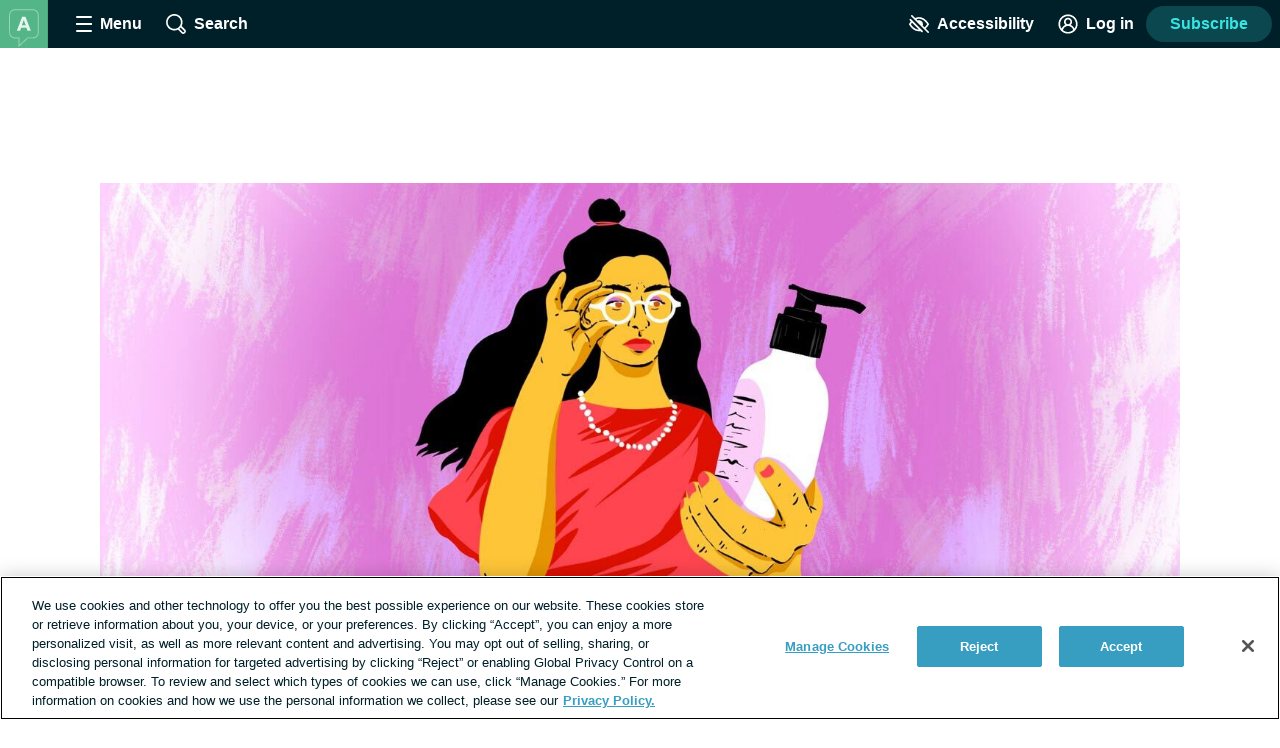

--- FILE ---
content_type: text/javascript; charset=utf-8
request_url: https://allergies.net/_nuxt/CcCOki29.js
body_size: 538
content:
import{_ as p,m as f,c as g,o as e,e as n,b as t,bX as x,a as m,k as i,w as s,d as u,f as k,g as y,b1 as b,p as N,s as h}from"./tGbiaMyS.js";import{_ as w}from"./BN_u7leR.js";const F={name:"NotFound",setup(){h({title:"Page not found",meta:[{name:"robots",content:"noindex,follow"}]})},computed:{...f(N,["siteHasFeature"])}},V={class:"not-found"},$={class:"not-found__links"};function v(a,o,B,H,S,C){const r=x,_=k,c=y,d=w,l=b;return e(),g("div",V,[o[2]||(o[2]=n("div",{class:"not-found__image-box"},[n("img",{src:"/common/nexus/magnifying-glass.png",alt:"",class:"not-found__image"})],-1)),o[3]||(o[3]=n("h1",{class:"not-found__heading heading--2"}," Oops! We can’t find that page. ",-1)),o[4]||(o[4]=n("p",{class:"not-found__message"}," Try searching or check out what’s popular in the community below. ",-1)),t(r),n("div",$,[a.siteHasFeature("forums")?(e(),m(c,{key:0,to:{name:"forums"},class:"not-found__cta"},{default:s(()=>[o[0]||(o[0]=u(" Discuss in the forums ",-1)),t(_,{name:"caret",title:"caret icon",class:"not-found__cta-icon icon--smallest"})]),_:1})):i("",!0),a.siteHasFeature("community")?(e(),m(c,{key:1,to:{name:"community"},class:"not-found__cta"},{default:s(()=>[o[1]||(o[1]=u(" Visit our community hub ",-1)),t(_,{name:"caret",title:"caret icon",class:"not-found__cta-icon icon--smallest"})]),_:1})):i("",!0)]),t(l,null,{default:s(()=>[t(d,{class:"not-found__recommendations","use-recents":""})]),_:1})])}const j=Object.assign(p(F,[["render",v],["__scopeId","data-v-452fd64a"]]),{__name:"NotFound"});export{j as _};


--- FILE ---
content_type: image/svg+xml
request_url: https://allergies.net/images/logo_avatar.svg
body_size: 748
content:
<?xml version="1.0" encoding="UTF-8"?>
<svg width="256px" height="256px" viewBox="0 0 256 256" version="1.1" xmlns="http://www.w3.org/2000/svg" xmlns:xlink="http://www.w3.org/1999/xlink">
    <title>logo_avatar</title>
    <g id="logo_avatar" stroke="none" fill="none" fill-rule="evenodd" stroke-width="1">
        <g id="avatar" transform="translate(-0.5, 0.0742)">
            <polygon id="Fill-1" fill="#54B688" points="0 256 256 256 256 0 0 0"></polygon>
            <g id="A" transform="translate(90.22, 89.6)" fill="#FFFFFF" fill-rule="nonzero" opacity="0.85">
                <path d="M0,74.6666667 L28.28,0 L46.28,0 L74.9733333,74.6666667 L57.1733333,74.6666667 L51.3733333,58.6533333 L22.96,58.6533333 L17.32,74.6666667 L0,74.6666667 Z M26.6666667,45.36 L47.56,45.36 L37,17.3066667 L26.6666667,45.36 Z" id="Shape"></path>
            </g>
            <path d="M177.138387,49.2221541 C192.550994,49.5148513 206.472173,62.6266629 206.780339,78.8267494 C206.984332,110.85498 206.984332,142.885255 206.780339,174.913486 C206.484971,190.445098 192.936712,204.417874 176.759067,204.520637 L149.012689,204.520637 L98.8892745,251.733333 L98.8892745,204.520637 C89.1219249,204.520637 79.6783534,206.787059 68.5815937,202.570175 C57.4262213,198.33105 49.4505293,187.063614 49.2188936,174.913486 C49.0159244,142.885255 49.0159244,110.85498 49.2188936,78.8267494 C49.5124695,63.4262758 62.640457,49.5301891 78.8608456,49.2221541 C111.619258,49.0148375 144.379974,49.0148375 177.138387,49.2221541 Z M79.25629,54.3322124 C66.3064445,54.4142699 54.5933546,65.4731111 54.3376595,78.8916797 C54.1346903,110.876708 54.1346903,142.863527 54.3376595,174.848555 C54.5841404,187.783471 65.7425842,199.322131 79.25629,199.408023 L104.008296,199.408023 L104.008296,239.883826 L146.979413,199.408023 C164.340832,199.408023 184.413029,202.814302 194.986368,191.471455 C199.15274,187.001752 201.544603,180.995196 201.661573,174.848811 C201.86531,142.863527 201.86531,110.876708 201.661573,78.8916797 C201.417651,66.0641294 190.50876,54.5896326 177.073375,54.3342575 C144.468277,54.1279635 111.8619,54.3322124 79.25629,54.3322124 Z" id="Fill-3" fill-opacity="0.4" fill="#FFFFFF"></path>
        </g>
    </g>
</svg>